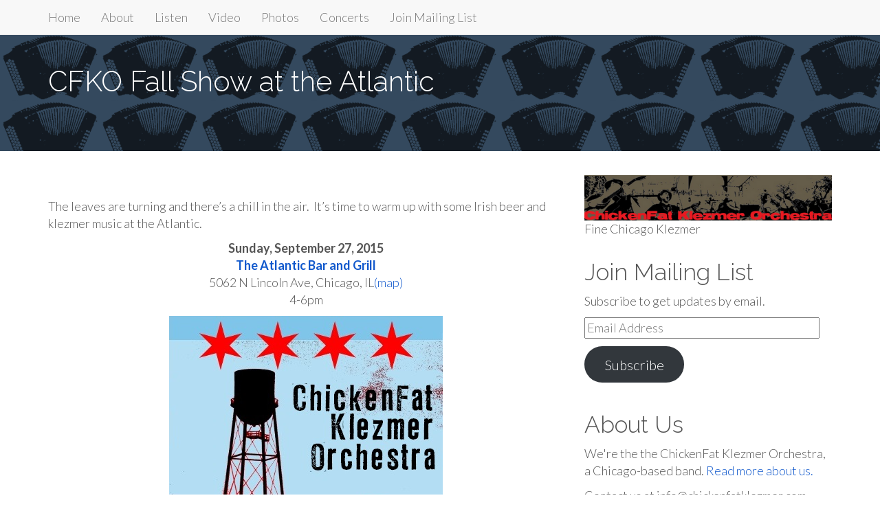

--- FILE ---
content_type: text/html; charset=UTF-8
request_url: https://www.chickenfatklezmer.com/2015/09/cfko-fall-show-at-the-atlantic/
body_size: 13017
content:
<!DOCTYPE html>
<html lang="en-US">
<head>
<meta charset="UTF-8">
<meta name="viewport" content="width=device-width, initial-scale=1">
<link rel="profile" href="http://gmpg.org/xfn/11">
<link rel="pingback" href="https://www.chickenfatklezmer.com/xmlrpc.php">

<meta name='robots' content='index, follow, max-image-preview:large, max-snippet:-1, max-video-preview:-1' />
<!-- Jetpack Site Verification Tags -->
<meta name="google-site-verification" content="iEJ-vwh-wXYROy0FFGWIGQcG4D8q2xqMthK8QXrziEA" />

	<!-- This site is optimized with the Yoast SEO plugin v26.7 - https://yoast.com/wordpress/plugins/seo/ -->
	<title>CFKO Fall Show at the Atlantic - ChickenFat Klezmer Orchestra</title>
	<link rel="canonical" href="https://www.chickenfatklezmer.com/2015/09/cfko-fall-show-at-the-atlantic/" />
	<meta property="og:locale" content="en_US" />
	<meta property="og:type" content="article" />
	<meta property="og:title" content="CFKO Fall Show at the Atlantic - ChickenFat Klezmer Orchestra" />
	<meta property="og:description" content="The leaves are turning and there&#8217;s a chill in the air.  It&#8217;s time to warm up with some Irish beer and klezmer music at the Atlantic. Sunday, September 27, 2015 The Atlantic Bar and Grill 5062 N Lincoln Ave, Chicago, IL(map) 4-6pm&hellip; Read More" />
	<meta property="og:url" content="https://www.chickenfatklezmer.com/2015/09/cfko-fall-show-at-the-atlantic/" />
	<meta property="og:site_name" content="ChickenFat Klezmer Orchestra" />
	<meta property="article:publisher" content="https://facebook.com/chickenfatklezmer/" />
	<meta property="article:published_time" content="2015-09-10T22:10:59+00:00" />
	<meta property="article:modified_time" content="2017-08-09T15:01:34+00:00" />
	<meta property="og:image" content="http://www.chickenfatklezmer.com/wp-content/uploads/2015/09/CFKO_watertower2.jpg" />
	<meta name="author" content="brian" />
	<meta name="twitter:card" content="summary_large_image" />
	<meta name="twitter:creator" content="@chickenfatklez" />
	<meta name="twitter:site" content="@chickenfatklez" />
	<meta name="twitter:label1" content="Written by" />
	<meta name="twitter:data1" content="brian" />
	<script type="application/ld+json" class="yoast-schema-graph">{"@context":"https://schema.org","@graph":[{"@type":"Article","@id":"https://www.chickenfatklezmer.com/2015/09/cfko-fall-show-at-the-atlantic/#article","isPartOf":{"@id":"https://www.chickenfatklezmer.com/2015/09/cfko-fall-show-at-the-atlantic/"},"author":{"name":"brian","@id":"https://www.chickenfatklezmer.com/#/schema/person/adcb196eb67368bad6dbbd15f997d3f2"},"headline":"CFKO Fall Show at the Atlantic","datePublished":"2015-09-10T22:10:59+00:00","dateModified":"2017-08-09T15:01:34+00:00","mainEntityOfPage":{"@id":"https://www.chickenfatklezmer.com/2015/09/cfko-fall-show-at-the-atlantic/"},"wordCount":49,"image":{"@id":"https://www.chickenfatklezmer.com/2015/09/cfko-fall-show-at-the-atlantic/#primaryimage"},"thumbnailUrl":"http://www.chickenfatklezmer.com/wp-content/uploads/2015/09/CFKO_watertower2.jpg","articleSection":["shows"],"inLanguage":"en-US"},{"@type":"WebPage","@id":"https://www.chickenfatklezmer.com/2015/09/cfko-fall-show-at-the-atlantic/","url":"https://www.chickenfatklezmer.com/2015/09/cfko-fall-show-at-the-atlantic/","name":"CFKO Fall Show at the Atlantic - ChickenFat Klezmer Orchestra","isPartOf":{"@id":"https://www.chickenfatklezmer.com/#website"},"primaryImageOfPage":{"@id":"https://www.chickenfatklezmer.com/2015/09/cfko-fall-show-at-the-atlantic/#primaryimage"},"image":{"@id":"https://www.chickenfatklezmer.com/2015/09/cfko-fall-show-at-the-atlantic/#primaryimage"},"thumbnailUrl":"http://www.chickenfatklezmer.com/wp-content/uploads/2015/09/CFKO_watertower2.jpg","datePublished":"2015-09-10T22:10:59+00:00","dateModified":"2017-08-09T15:01:34+00:00","author":{"@id":"https://www.chickenfatklezmer.com/#/schema/person/adcb196eb67368bad6dbbd15f997d3f2"},"breadcrumb":{"@id":"https://www.chickenfatklezmer.com/2015/09/cfko-fall-show-at-the-atlantic/#breadcrumb"},"inLanguage":"en-US","potentialAction":[{"@type":"ReadAction","target":["https://www.chickenfatklezmer.com/2015/09/cfko-fall-show-at-the-atlantic/"]}]},{"@type":"ImageObject","inLanguage":"en-US","@id":"https://www.chickenfatklezmer.com/2015/09/cfko-fall-show-at-the-atlantic/#primaryimage","url":"http://www.chickenfatklezmer.com/wp-content/uploads/2015/09/CFKO_watertower2.jpg","contentUrl":"http://www.chickenfatklezmer.com/wp-content/uploads/2015/09/CFKO_watertower2.jpg"},{"@type":"BreadcrumbList","@id":"https://www.chickenfatklezmer.com/2015/09/cfko-fall-show-at-the-atlantic/#breadcrumb","itemListElement":[{"@type":"ListItem","position":1,"name":"Home","item":"https://www.chickenfatklezmer.com/"},{"@type":"ListItem","position":2,"name":"CFKO Fall Show at the Atlantic"}]},{"@type":"WebSite","@id":"https://www.chickenfatklezmer.com/#website","url":"https://www.chickenfatklezmer.com/","name":"ChickenFat Klezmer Orchestra","description":"Fine Chicago Klezmer","potentialAction":[{"@type":"SearchAction","target":{"@type":"EntryPoint","urlTemplate":"https://www.chickenfatklezmer.com/?s={search_term_string}"},"query-input":{"@type":"PropertyValueSpecification","valueRequired":true,"valueName":"search_term_string"}}],"inLanguage":"en-US"},{"@type":"Person","@id":"https://www.chickenfatklezmer.com/#/schema/person/adcb196eb67368bad6dbbd15f997d3f2","name":"brian","url":"https://www.chickenfatklezmer.com/author/brian/"}]}</script>
	<!-- / Yoast SEO plugin. -->


<link rel='dns-prefetch' href='//stats.wp.com' />
<link rel='dns-prefetch' href='//fonts.googleapis.com' />
<link rel='dns-prefetch' href='//v0.wordpress.com' />
<link rel='preconnect' href='//c0.wp.com' />
<link rel="alternate" type="application/rss+xml" title="ChickenFat Klezmer Orchestra &raquo; Feed" href="https://www.chickenfatklezmer.com/feed/" />
<link rel="alternate" type="application/rss+xml" title="ChickenFat Klezmer Orchestra &raquo; Comments Feed" href="https://www.chickenfatklezmer.com/comments/feed/" />
<link rel="alternate" title="oEmbed (JSON)" type="application/json+oembed" href="https://www.chickenfatklezmer.com/wp-json/oembed/1.0/embed?url=https%3A%2F%2Fwww.chickenfatklezmer.com%2F2015%2F09%2Fcfko-fall-show-at-the-atlantic%2F" />
<link rel="alternate" title="oEmbed (XML)" type="text/xml+oembed" href="https://www.chickenfatklezmer.com/wp-json/oembed/1.0/embed?url=https%3A%2F%2Fwww.chickenfatklezmer.com%2F2015%2F09%2Fcfko-fall-show-at-the-atlantic%2F&#038;format=xml" />
<style id='wp-img-auto-sizes-contain-inline-css' type='text/css'>
img:is([sizes=auto i],[sizes^="auto," i]){contain-intrinsic-size:3000px 1500px}
/*# sourceURL=wp-img-auto-sizes-contain-inline-css */
</style>
<style id='wp-emoji-styles-inline-css' type='text/css'>

	img.wp-smiley, img.emoji {
		display: inline !important;
		border: none !important;
		box-shadow: none !important;
		height: 1em !important;
		width: 1em !important;
		margin: 0 0.07em !important;
		vertical-align: -0.1em !important;
		background: none !important;
		padding: 0 !important;
	}
/*# sourceURL=wp-emoji-styles-inline-css */
</style>
<style id='wp-block-library-inline-css' type='text/css'>
:root{--wp-block-synced-color:#7a00df;--wp-block-synced-color--rgb:122,0,223;--wp-bound-block-color:var(--wp-block-synced-color);--wp-editor-canvas-background:#ddd;--wp-admin-theme-color:#007cba;--wp-admin-theme-color--rgb:0,124,186;--wp-admin-theme-color-darker-10:#006ba1;--wp-admin-theme-color-darker-10--rgb:0,107,160.5;--wp-admin-theme-color-darker-20:#005a87;--wp-admin-theme-color-darker-20--rgb:0,90,135;--wp-admin-border-width-focus:2px}@media (min-resolution:192dpi){:root{--wp-admin-border-width-focus:1.5px}}.wp-element-button{cursor:pointer}:root .has-very-light-gray-background-color{background-color:#eee}:root .has-very-dark-gray-background-color{background-color:#313131}:root .has-very-light-gray-color{color:#eee}:root .has-very-dark-gray-color{color:#313131}:root .has-vivid-green-cyan-to-vivid-cyan-blue-gradient-background{background:linear-gradient(135deg,#00d084,#0693e3)}:root .has-purple-crush-gradient-background{background:linear-gradient(135deg,#34e2e4,#4721fb 50%,#ab1dfe)}:root .has-hazy-dawn-gradient-background{background:linear-gradient(135deg,#faaca8,#dad0ec)}:root .has-subdued-olive-gradient-background{background:linear-gradient(135deg,#fafae1,#67a671)}:root .has-atomic-cream-gradient-background{background:linear-gradient(135deg,#fdd79a,#004a59)}:root .has-nightshade-gradient-background{background:linear-gradient(135deg,#330968,#31cdcf)}:root .has-midnight-gradient-background{background:linear-gradient(135deg,#020381,#2874fc)}:root{--wp--preset--font-size--normal:16px;--wp--preset--font-size--huge:42px}.has-regular-font-size{font-size:1em}.has-larger-font-size{font-size:2.625em}.has-normal-font-size{font-size:var(--wp--preset--font-size--normal)}.has-huge-font-size{font-size:var(--wp--preset--font-size--huge)}.has-text-align-center{text-align:center}.has-text-align-left{text-align:left}.has-text-align-right{text-align:right}.has-fit-text{white-space:nowrap!important}#end-resizable-editor-section{display:none}.aligncenter{clear:both}.items-justified-left{justify-content:flex-start}.items-justified-center{justify-content:center}.items-justified-right{justify-content:flex-end}.items-justified-space-between{justify-content:space-between}.screen-reader-text{border:0;clip-path:inset(50%);height:1px;margin:-1px;overflow:hidden;padding:0;position:absolute;width:1px;word-wrap:normal!important}.screen-reader-text:focus{background-color:#ddd;clip-path:none;color:#444;display:block;font-size:1em;height:auto;left:5px;line-height:normal;padding:15px 23px 14px;text-decoration:none;top:5px;width:auto;z-index:100000}html :where(.has-border-color){border-style:solid}html :where([style*=border-top-color]){border-top-style:solid}html :where([style*=border-right-color]){border-right-style:solid}html :where([style*=border-bottom-color]){border-bottom-style:solid}html :where([style*=border-left-color]){border-left-style:solid}html :where([style*=border-width]){border-style:solid}html :where([style*=border-top-width]){border-top-style:solid}html :where([style*=border-right-width]){border-right-style:solid}html :where([style*=border-bottom-width]){border-bottom-style:solid}html :where([style*=border-left-width]){border-left-style:solid}html :where(img[class*=wp-image-]){height:auto;max-width:100%}:where(figure){margin:0 0 1em}html :where(.is-position-sticky){--wp-admin--admin-bar--position-offset:var(--wp-admin--admin-bar--height,0px)}@media screen and (max-width:600px){html :where(.is-position-sticky){--wp-admin--admin-bar--position-offset:0px}}

/*# sourceURL=wp-block-library-inline-css */
</style><style id='global-styles-inline-css' type='text/css'>
:root{--wp--preset--aspect-ratio--square: 1;--wp--preset--aspect-ratio--4-3: 4/3;--wp--preset--aspect-ratio--3-4: 3/4;--wp--preset--aspect-ratio--3-2: 3/2;--wp--preset--aspect-ratio--2-3: 2/3;--wp--preset--aspect-ratio--16-9: 16/9;--wp--preset--aspect-ratio--9-16: 9/16;--wp--preset--color--black: #000000;--wp--preset--color--cyan-bluish-gray: #abb8c3;--wp--preset--color--white: #ffffff;--wp--preset--color--pale-pink: #f78da7;--wp--preset--color--vivid-red: #cf2e2e;--wp--preset--color--luminous-vivid-orange: #ff6900;--wp--preset--color--luminous-vivid-amber: #fcb900;--wp--preset--color--light-green-cyan: #7bdcb5;--wp--preset--color--vivid-green-cyan: #00d084;--wp--preset--color--pale-cyan-blue: #8ed1fc;--wp--preset--color--vivid-cyan-blue: #0693e3;--wp--preset--color--vivid-purple: #9b51e0;--wp--preset--gradient--vivid-cyan-blue-to-vivid-purple: linear-gradient(135deg,rgb(6,147,227) 0%,rgb(155,81,224) 100%);--wp--preset--gradient--light-green-cyan-to-vivid-green-cyan: linear-gradient(135deg,rgb(122,220,180) 0%,rgb(0,208,130) 100%);--wp--preset--gradient--luminous-vivid-amber-to-luminous-vivid-orange: linear-gradient(135deg,rgb(252,185,0) 0%,rgb(255,105,0) 100%);--wp--preset--gradient--luminous-vivid-orange-to-vivid-red: linear-gradient(135deg,rgb(255,105,0) 0%,rgb(207,46,46) 100%);--wp--preset--gradient--very-light-gray-to-cyan-bluish-gray: linear-gradient(135deg,rgb(238,238,238) 0%,rgb(169,184,195) 100%);--wp--preset--gradient--cool-to-warm-spectrum: linear-gradient(135deg,rgb(74,234,220) 0%,rgb(151,120,209) 20%,rgb(207,42,186) 40%,rgb(238,44,130) 60%,rgb(251,105,98) 80%,rgb(254,248,76) 100%);--wp--preset--gradient--blush-light-purple: linear-gradient(135deg,rgb(255,206,236) 0%,rgb(152,150,240) 100%);--wp--preset--gradient--blush-bordeaux: linear-gradient(135deg,rgb(254,205,165) 0%,rgb(254,45,45) 50%,rgb(107,0,62) 100%);--wp--preset--gradient--luminous-dusk: linear-gradient(135deg,rgb(255,203,112) 0%,rgb(199,81,192) 50%,rgb(65,88,208) 100%);--wp--preset--gradient--pale-ocean: linear-gradient(135deg,rgb(255,245,203) 0%,rgb(182,227,212) 50%,rgb(51,167,181) 100%);--wp--preset--gradient--electric-grass: linear-gradient(135deg,rgb(202,248,128) 0%,rgb(113,206,126) 100%);--wp--preset--gradient--midnight: linear-gradient(135deg,rgb(2,3,129) 0%,rgb(40,116,252) 100%);--wp--preset--font-size--small: 13px;--wp--preset--font-size--medium: 20px;--wp--preset--font-size--large: 36px;--wp--preset--font-size--x-large: 42px;--wp--preset--spacing--20: 0.44rem;--wp--preset--spacing--30: 0.67rem;--wp--preset--spacing--40: 1rem;--wp--preset--spacing--50: 1.5rem;--wp--preset--spacing--60: 2.25rem;--wp--preset--spacing--70: 3.38rem;--wp--preset--spacing--80: 5.06rem;--wp--preset--shadow--natural: 6px 6px 9px rgba(0, 0, 0, 0.2);--wp--preset--shadow--deep: 12px 12px 50px rgba(0, 0, 0, 0.4);--wp--preset--shadow--sharp: 6px 6px 0px rgba(0, 0, 0, 0.2);--wp--preset--shadow--outlined: 6px 6px 0px -3px rgb(255, 255, 255), 6px 6px rgb(0, 0, 0);--wp--preset--shadow--crisp: 6px 6px 0px rgb(0, 0, 0);}:where(.is-layout-flex){gap: 0.5em;}:where(.is-layout-grid){gap: 0.5em;}body .is-layout-flex{display: flex;}.is-layout-flex{flex-wrap: wrap;align-items: center;}.is-layout-flex > :is(*, div){margin: 0;}body .is-layout-grid{display: grid;}.is-layout-grid > :is(*, div){margin: 0;}:where(.wp-block-columns.is-layout-flex){gap: 2em;}:where(.wp-block-columns.is-layout-grid){gap: 2em;}:where(.wp-block-post-template.is-layout-flex){gap: 1.25em;}:where(.wp-block-post-template.is-layout-grid){gap: 1.25em;}.has-black-color{color: var(--wp--preset--color--black) !important;}.has-cyan-bluish-gray-color{color: var(--wp--preset--color--cyan-bluish-gray) !important;}.has-white-color{color: var(--wp--preset--color--white) !important;}.has-pale-pink-color{color: var(--wp--preset--color--pale-pink) !important;}.has-vivid-red-color{color: var(--wp--preset--color--vivid-red) !important;}.has-luminous-vivid-orange-color{color: var(--wp--preset--color--luminous-vivid-orange) !important;}.has-luminous-vivid-amber-color{color: var(--wp--preset--color--luminous-vivid-amber) !important;}.has-light-green-cyan-color{color: var(--wp--preset--color--light-green-cyan) !important;}.has-vivid-green-cyan-color{color: var(--wp--preset--color--vivid-green-cyan) !important;}.has-pale-cyan-blue-color{color: var(--wp--preset--color--pale-cyan-blue) !important;}.has-vivid-cyan-blue-color{color: var(--wp--preset--color--vivid-cyan-blue) !important;}.has-vivid-purple-color{color: var(--wp--preset--color--vivid-purple) !important;}.has-black-background-color{background-color: var(--wp--preset--color--black) !important;}.has-cyan-bluish-gray-background-color{background-color: var(--wp--preset--color--cyan-bluish-gray) !important;}.has-white-background-color{background-color: var(--wp--preset--color--white) !important;}.has-pale-pink-background-color{background-color: var(--wp--preset--color--pale-pink) !important;}.has-vivid-red-background-color{background-color: var(--wp--preset--color--vivid-red) !important;}.has-luminous-vivid-orange-background-color{background-color: var(--wp--preset--color--luminous-vivid-orange) !important;}.has-luminous-vivid-amber-background-color{background-color: var(--wp--preset--color--luminous-vivid-amber) !important;}.has-light-green-cyan-background-color{background-color: var(--wp--preset--color--light-green-cyan) !important;}.has-vivid-green-cyan-background-color{background-color: var(--wp--preset--color--vivid-green-cyan) !important;}.has-pale-cyan-blue-background-color{background-color: var(--wp--preset--color--pale-cyan-blue) !important;}.has-vivid-cyan-blue-background-color{background-color: var(--wp--preset--color--vivid-cyan-blue) !important;}.has-vivid-purple-background-color{background-color: var(--wp--preset--color--vivid-purple) !important;}.has-black-border-color{border-color: var(--wp--preset--color--black) !important;}.has-cyan-bluish-gray-border-color{border-color: var(--wp--preset--color--cyan-bluish-gray) !important;}.has-white-border-color{border-color: var(--wp--preset--color--white) !important;}.has-pale-pink-border-color{border-color: var(--wp--preset--color--pale-pink) !important;}.has-vivid-red-border-color{border-color: var(--wp--preset--color--vivid-red) !important;}.has-luminous-vivid-orange-border-color{border-color: var(--wp--preset--color--luminous-vivid-orange) !important;}.has-luminous-vivid-amber-border-color{border-color: var(--wp--preset--color--luminous-vivid-amber) !important;}.has-light-green-cyan-border-color{border-color: var(--wp--preset--color--light-green-cyan) !important;}.has-vivid-green-cyan-border-color{border-color: var(--wp--preset--color--vivid-green-cyan) !important;}.has-pale-cyan-blue-border-color{border-color: var(--wp--preset--color--pale-cyan-blue) !important;}.has-vivid-cyan-blue-border-color{border-color: var(--wp--preset--color--vivid-cyan-blue) !important;}.has-vivid-purple-border-color{border-color: var(--wp--preset--color--vivid-purple) !important;}.has-vivid-cyan-blue-to-vivid-purple-gradient-background{background: var(--wp--preset--gradient--vivid-cyan-blue-to-vivid-purple) !important;}.has-light-green-cyan-to-vivid-green-cyan-gradient-background{background: var(--wp--preset--gradient--light-green-cyan-to-vivid-green-cyan) !important;}.has-luminous-vivid-amber-to-luminous-vivid-orange-gradient-background{background: var(--wp--preset--gradient--luminous-vivid-amber-to-luminous-vivid-orange) !important;}.has-luminous-vivid-orange-to-vivid-red-gradient-background{background: var(--wp--preset--gradient--luminous-vivid-orange-to-vivid-red) !important;}.has-very-light-gray-to-cyan-bluish-gray-gradient-background{background: var(--wp--preset--gradient--very-light-gray-to-cyan-bluish-gray) !important;}.has-cool-to-warm-spectrum-gradient-background{background: var(--wp--preset--gradient--cool-to-warm-spectrum) !important;}.has-blush-light-purple-gradient-background{background: var(--wp--preset--gradient--blush-light-purple) !important;}.has-blush-bordeaux-gradient-background{background: var(--wp--preset--gradient--blush-bordeaux) !important;}.has-luminous-dusk-gradient-background{background: var(--wp--preset--gradient--luminous-dusk) !important;}.has-pale-ocean-gradient-background{background: var(--wp--preset--gradient--pale-ocean) !important;}.has-electric-grass-gradient-background{background: var(--wp--preset--gradient--electric-grass) !important;}.has-midnight-gradient-background{background: var(--wp--preset--gradient--midnight) !important;}.has-small-font-size{font-size: var(--wp--preset--font-size--small) !important;}.has-medium-font-size{font-size: var(--wp--preset--font-size--medium) !important;}.has-large-font-size{font-size: var(--wp--preset--font-size--large) !important;}.has-x-large-font-size{font-size: var(--wp--preset--font-size--x-large) !important;}
/*# sourceURL=global-styles-inline-css */
</style>

<style id='classic-theme-styles-inline-css' type='text/css'>
/*! This file is auto-generated */
.wp-block-button__link{color:#fff;background-color:#32373c;border-radius:9999px;box-shadow:none;text-decoration:none;padding:calc(.667em + 2px) calc(1.333em + 2px);font-size:1.125em}.wp-block-file__button{background:#32373c;color:#fff;text-decoration:none}
/*# sourceURL=/wp-includes/css/classic-themes.min.css */
</style>
<link rel='stylesheet' id='bootstrap-css' href='https://www.chickenfatklezmer.com/wp-content/themes/flat-bootstrap/bootstrap/css/bootstrap.min.css?ver=3.3.6' type='text/css' media='all' />
<link rel='stylesheet' id='theme-base-css' href='https://www.chickenfatklezmer.com/wp-content/themes/flat-bootstrap/css/theme-base.css?ver=20160323' type='text/css' media='all' />
<link rel='stylesheet' id='theme-flat-css' href='https://www.chickenfatklezmer.com/wp-content/themes/flat-bootstrap/css/theme-flat.css?ver=20160323' type='text/css' media='all' />
<link rel='stylesheet' id='flat-bootstrap-css' href='https://www.chickenfatklezmer.com/wp-content/themes/flat-bootstrap/style.css?ver=6.9' type='text/css' media='all' />
<link rel='stylesheet' id='pratt-css' href='https://www.chickenfatklezmer.com/wp-content/themes/pratt/style.css?ver=6.9' type='text/css' media='all' />
<link rel='stylesheet' id='google_fonts-css' href='//fonts.googleapis.com/css?family=Lato:300,400,700|Raleway:400,300,700' type='text/css' media='all' />
<link rel='stylesheet' id='font-awesome-css' href='https://www.chickenfatklezmer.com/wp-content/themes/flat-bootstrap/font-awesome/css/font-awesome.min.css?ver=4.5.0' type='text/css' media='all' />
<link rel='stylesheet' id='jetpack-subscriptions-css' href='https://c0.wp.com/p/jetpack/15.3.1/_inc/build/subscriptions/subscriptions.min.css' type='text/css' media='all' />
<link rel='stylesheet' id='jetpack-swiper-library-css' href='https://c0.wp.com/p/jetpack/15.3.1/_inc/blocks/swiper.css' type='text/css' media='all' />
<link rel='stylesheet' id='jetpack-carousel-css' href='https://c0.wp.com/p/jetpack/15.3.1/modules/carousel/jetpack-carousel.css' type='text/css' media='all' />
<script type="text/javascript" src="https://c0.wp.com/c/6.9/wp-includes/js/jquery/jquery.min.js" id="jquery-core-js"></script>
<script type="text/javascript" defer='defer' src="https://c0.wp.com/c/6.9/wp-includes/js/jquery/jquery-migrate.min.js" id="jquery-migrate-js"></script>
<link rel="https://api.w.org/" href="https://www.chickenfatklezmer.com/wp-json/" /><link rel="alternate" title="JSON" type="application/json" href="https://www.chickenfatklezmer.com/wp-json/wp/v2/posts/710" /><link rel="EditURI" type="application/rsd+xml" title="RSD" href="https://www.chickenfatklezmer.com/xmlrpc.php?rsd" />
<meta name="generator" content="WordPress 6.9" />
<link rel='shortlink' href='https://wp.me/p73ccN-bs' />
	<style>img#wpstats{display:none}</style>
			<style type="text/css" id="custom-header-css">
			.navbar-brand {
			position: absolute;
			clip: rect(1px, 1px, 1px, 1px);
		}
	
		</style>
	<style type="text/css" id="custom-background-css">
body.custom-background { background-color: #eaeaf2; }
</style>
	<link rel="icon" href="https://www.chickenfatklezmer.com/wp-content/uploads/2017/10/cropped-ChickenFat-Klezmer-Orchestra-Logo-32x32.png" sizes="32x32" />
<link rel="icon" href="https://www.chickenfatklezmer.com/wp-content/uploads/2017/10/cropped-ChickenFat-Klezmer-Orchestra-Logo-192x192.png" sizes="192x192" />
<link rel="apple-touch-icon" href="https://www.chickenfatklezmer.com/wp-content/uploads/2017/10/cropped-ChickenFat-Klezmer-Orchestra-Logo-180x180.png" />
<meta name="msapplication-TileImage" content="https://www.chickenfatklezmer.com/wp-content/uploads/2017/10/cropped-ChickenFat-Klezmer-Orchestra-Logo-270x270.png" />
		<style type="text/css" id="wp-custom-css">
			

body.custom-background { background-color: #f4f4f4; background-image: url("https://www.chickenfatklezmer.com/wp-content/uploads/2017/11/website-background-transparent2-optimized.png"); background-position: right bottom; background-size: cover; background-repeat: no-repeat; background-attachment: fixed; }

.content-header {
	background-image: url('https://www.chickenfatklezmer.com/wp-content/uploads/2017/09/accordion-transparent.png');
}

@media only screen and (min-width: 992px) {
    .mobileBanner {
        display: none;
    }
}

@media only screen and (max-width: 991px) {
	.frontpage-logo {
		height: 200px;
    width: 200px;
	}
}

@media only screen and (max-width: 1380px) {
	  body { background:none !important; }
}

.author.vcard{visibility: hidden}
.glyphicon-user{visibility: hidden}
.glyphicon-calendar{visibility: hidden}
.posted-on{visibility: hidden}

/* change nav header menu text to blue */
a:link, a:visited, strong {
    color: #1058cc;
} !important		</style>
		</head>

<body class="wp-singular post-template-default single single-post postid-710 single-format-standard custom-background wp-theme-flat-bootstrap wp-child-theme-pratt group-blog">
<div id="page" class="hfeed site">

		
	<header id="masthead" class="site-header" role="banner">

					

			
		<nav id="site-navigation" class="main-navigation" role="navigation">

			<h2 class="menu-toggle screen-reader-text sr-only ">Primary Menu</h2>
			<div class="skip-link"><a class="screen-reader-text sr-only" href="#content">Skip to content</a></div>

		<div class="navbar navbar-default navbar-fixed-top"><div class="container"><div class="navbar-header"><button type="button" class="navbar-toggle" data-toggle="collapse" data-target=".navbar-collapse"><span class="icon-bar"></span><span class="icon-bar"></span><span class="icon-bar"></span></button><a class="navbar-brand" href="https://www.chickenfatklezmer.com/" rel="home">ChickenFat Klezmer Orchestra</a></div><!-- navbar-header --><div class="navbar-collapse collapse"><div class="menu-menu-container"><ul id="menu-menu" class="nav navbar-nav"><li id="menu-item-1509" class="menu-item menu-item-type-custom menu-item-object-custom menu-item-home menu-item-1509"><a title="Home" href="https://www.chickenfatklezmer.com/">Home</a></li>
<li id="menu-item-737" class="menu-item menu-item-type-post_type menu-item-object-page menu-item-737"><a title="Learn more about ChickenFat Klezmer Orchestra" href="https://www.chickenfatklezmer.com/about/">About</a></li>
<li id="menu-item-738" class="menu-item menu-item-type-post_type menu-item-object-page menu-item-738"><a title="Stream or purchase our music." href="https://www.chickenfatklezmer.com/music/">Listen</a></li>
<li id="menu-item-1091" class="menu-item menu-item-type-post_type menu-item-object-page menu-item-1091"><a title="View video from our live performances." href="https://www.chickenfatklezmer.com/video/">Video</a></li>
<li id="menu-item-740" class="menu-item menu-item-type-post_type menu-item-object-page menu-item-740"><a title="View photos of ChickenFat Klezmer Orchestra." href="https://www.chickenfatklezmer.com/photos/">Photos</a></li>
<li id="menu-item-748" class="menu-item menu-item-type-post_type menu-item-object-page menu-item-748"><a title="A list of upcoming ChickenFat Klezmer Orchestra shows." href="https://www.chickenfatklezmer.com/shows/">Concerts</a></li>
<li id="menu-item-1200" class="menu-item menu-item-type-custom menu-item-object-custom menu-item-1200"><a title="Sign up to receive updates about future ChickenFat gigs." href="https://feedburner.google.com/fb/a/mailverify?uri=ChickenfatKlezmerOrchestra&#038;loc=en_US">Join Mailing List</a></li>
</ul></div>
		</div><!-- .container -->
		</div><!-- .navbar -->
		</nav><!-- #site-navigation -->

	</header><!-- #masthead -->

		
	<div id="content" class="site-content">



			<header class="content-header">
		<div class="container">
		<h1 class="page-title">CFKO Fall Show at the Atlantic</h1>
				</div>
		</header>

	

<a id="pagetop"></a>



<div class="container">
<div id="main-grid" class="row">

	<div id="primary" class="content-area col-md-8">
		<main id="main" class="site-main" role="main">

		
			
<article id="post-710" class="post-710 post type-post status-publish format-standard hentry category-shows">

	
<header class="entry-header">
	<div class="entry-meta">
	
		
		
						<p><span class="posted-on"><span class="glyphicon glyphicon-calendar"></span>&nbsp;
			September 10, 2015 
			</span>
	
				 			&nbsp;&nbsp;<span class="by-line">
	 			<span class="glyphicon glyphicon-user"></span>&nbsp;
	 			<span class="author vcard">
					<a href="https://www.chickenfatklezmer.com/author/brian/" title="Posts by brian" rel="author">brian</a> 
				</span>
				</span>
			
		
		
				
	</div><!-- .entry-meta -->
</header><!-- .entry-header -->
	
	<div id="xsbf-entry-content" class="entry-content">
		<p>The leaves are turning and there&#8217;s a chill in the air.  It&#8217;s time to warm up with some Irish beer and klezmer music at the Atlantic.</p>
<p style="text-align: center;"><b>Sunday, September 27, 2015<br />
<a href="http://www.theatlanticbar.com/">The Atlantic Bar and Grill</a></b><br />
5062 N Lincoln Ave, Chicago, IL<a href="https://maps.google.com/maps?q=5062+N+Lincoln+Ave,+Chicago,+IL">(map)</a><br />
4-6pm</p>
<p style="text-align: center;"><img fetchpriority="high" decoding="async" data-attachment-id="711" data-permalink="https://www.chickenfatklezmer.com/2015/09/cfko-fall-show-at-the-atlantic/cfko_watertower2/#main" data-orig-file="https://www.chickenfatklezmer.com/wp-content/uploads/2015/09/CFKO_watertower2.jpg" data-orig-size="398,357" data-comments-opened="1" data-image-meta="{&quot;aperture&quot;:&quot;0&quot;,&quot;credit&quot;:&quot;&quot;,&quot;camera&quot;:&quot;&quot;,&quot;caption&quot;:&quot;&quot;,&quot;created_timestamp&quot;:&quot;0&quot;,&quot;copyright&quot;:&quot;&quot;,&quot;focal_length&quot;:&quot;0&quot;,&quot;iso&quot;:&quot;0&quot;,&quot;shutter_speed&quot;:&quot;0&quot;,&quot;title&quot;:&quot;&quot;,&quot;orientation&quot;:&quot;0&quot;}" data-image-title="ChickenFat Klezmer Orchestra &amp;#8212; Fine Chicago Klezmer" data-image-description="" data-image-caption="" data-medium-file="https://www.chickenfatklezmer.com/wp-content/uploads/2015/09/CFKO_watertower2.jpg" data-large-file="https://www.chickenfatklezmer.com/wp-content/uploads/2015/09/CFKO_watertower2.jpg" class="aligncenter size-full wp-image-711" src="https://www.chickenfatklezmer.com/wp-content/uploads/2015/09/CFKO_watertower2.jpg" alt="ChickenFat Klezmer Orchestra -- Fine Chicago Klezmer (poster)" width="398" height="357" srcset="https://www.chickenfatklezmer.com/wp-content/uploads/2015/09/CFKO_watertower2.jpg 398w, https://www.chickenfatklezmer.com/wp-content/uploads/2015/09/CFKO_watertower2-150x135.jpg 150w" sizes="(max-width: 398px) 100vw, 398px" /></p>
<div id="xsbf-after-content" class="after-content">
</div><!-- .after-content -->		
		

	<footer class="entry-meta">

					 
							<span class="cat-links"><span class="glyphicon glyphicon-tag"></span>&nbsp;
				<a href="https://www.chickenfatklezmer.com/category/shows/" rel="category tag">shows</a>				</span>
					
		 

				
	</footer><!-- .entry-meta -->



		
		
	</div><!-- .entry-content -->

</article><!-- #post-## -->

			
		
		</main><!-- #main -->
	</div><!-- #primary -->

	<div id="secondary" class="widget-area col-md-4" role="complementary">
				<aside id="custom_html-9" class="widget_text widget clearfix widget_custom_html"><div class="textwidget custom-html-widget"><a href="http://www.chickenfatklezmer.com/"><img src="https://www.chickenfatklezmer.com/wp-content/uploads/2017/08/cfko-header-aug-2017-small.png" alt="ChickenFat Klezmer Orchestra small banner" ></a>
<br>
Fine Chicago Klezmer</div></aside><aside id="blog_subscription-5" class="widget clearfix widget_blog_subscription jetpack_subscription_widget"><h2 class="widget-title">Join Mailing List</h2>
			<div class="wp-block-jetpack-subscriptions__container">
			<form action="#" method="post" accept-charset="utf-8" id="subscribe-blog-blog_subscription-5"
				data-blog="104196257"
				data-post_access_level="everybody" >
									<div id="subscribe-text"><p>Subscribe to get updates by email.</p>
</div>
										<p id="subscribe-email">
						<label id="jetpack-subscribe-label"
							class="screen-reader-text"
							for="subscribe-field-blog_subscription-5">
							Email Address						</label>
						<input type="email" name="email" autocomplete="email" required="required"
																					value=""
							id="subscribe-field-blog_subscription-5"
							placeholder="Email Address"
						/>
					</p>

					<p id="subscribe-submit"
											>
						<input type="hidden" name="action" value="subscribe"/>
						<input type="hidden" name="source" value="https://www.chickenfatklezmer.com/2015/09/cfko-fall-show-at-the-atlantic/"/>
						<input type="hidden" name="sub-type" value="widget"/>
						<input type="hidden" name="redirect_fragment" value="subscribe-blog-blog_subscription-5"/>
						<input type="hidden" id="_wpnonce" name="_wpnonce" value="b728d4ae8b" /><input type="hidden" name="_wp_http_referer" value="/2015/09/cfko-fall-show-at-the-atlantic/" />						<button type="submit"
															class="wp-block-button__link"
																					name="jetpack_subscriptions_widget"
						>
							Subscribe						</button>
					</p>
							</form>
						</div>
			
</aside><aside id="text-3" class="widget clearfix widget_text"><h2 class="widget-title">About Us</h2>			<div class="textwidget"><div itemscope itemtype="http://schema.org/MusicGroup">We're the the ChickenFat Klezmer Orchestra, a Chicago-based band.  <a href="https://www.chickenfatklezmer.com/about/">Read more about us.</a></p>
<p>Contact us at info@chickenfatklezmer.com</p></div>
<p><a href="https://www.facebook.com/chickenfatklezmer/"><span class="fa fa-facebook"><span></a>&nbsp;&nbsp;<a href="https://twitter.com/chickenfatklez"><span class="fa fa-twitter"><span></a>&nbsp;&nbsp;<a href="https://www.instagram.com/chickenfatklezmer/"><span class="fa fa-instagram"><span></a>&nbsp;&nbsp;<a href="https://www.youtube.com/channel/UCNjQCVybYvBNIK7yNjNjx4g"><span class="fa fa-youtube"><span></a></p>
</div>
		</aside><aside id="custom_html-7" class="widget_text widget clearfix widget_custom_html"><h2 class="widget-title">Listen</h2><div class="textwidget custom-html-widget"><a href="https://www.chickenfatklezmer.com/music/">Hear Our Music!</a></div></aside><aside id="custom_html-13" class="widget_text widget clearfix widget_custom_html"><div class="textwidget custom-html-widget"><a href="https://www.chickenfatklezmer.com/news/">More Recent News</a>
<br>
<a href="https://www.chickenfatklezmer.com/feed/"><img alt='RSS feed icon' src='data:image/svg+xml;utf8,<svg xmlns="http://www.w3.org/2000/svg"
     id="RSSicon"
     viewBox="0 0 8 8" width="14" height="14">  <title>RSS feed icon</title>

  <style type="text/css">
    .button {stroke: none; fill: orange;}
    .symbol {stroke: none; fill: white;}
  </style>

  <rect   class="button" width="8" height="8" rx="1.5" />
  <circle class="symbol" cx="2" cy="6" r="1" />
  <path   class="symbol" d="m 1,4 a 3,3 0 0 1 3,3 h 1 a 4,4 0 0 0 -4,-4 z" />
  <path   class="symbol" d="m 1,2 a 5,5 0 0 1 5,5 h 1 a 6,6 0 0 0 -6,-6 z" /></svg>'> News Feed</a></div></aside>	</div><!-- #secondary -->
</div><!-- .row -->
</div><!-- .container -->

	</div><!-- #content -->

	
	<div id="sidebar-pagebottom" class="sidebar-pagebottom">
		<aside id="custom_html-15" class="widget_text widget widget_custom_html clearfix"><div class="widget_text container"><div class="textwidget custom-html-widget"></div></div><!-- container --></aside>	</div><!-- .sidebar-pagebottom -->

		<footer id="colophon" class="site-footer" role="contentinfo">
		
	
	<div class="sidebar-footer clearfix">
	<div class="container">
		<div class="row">
				<!DOCTYPE html PUBLIC "-//W3C//DTD HTML 4.0 Transitional//EN" "http://www.w3.org/TR/REC-html40/loose.dtd">
<html><body><aside id="media_image-11" class="widget col-sm-4 clearfix widget_media_image"><div style="width: 310px" class="wp-caption alignnone"><img width="300" height="194" src="https://www.chickenfatklezmer.com/wp-content/uploads/2014/06/CFKO-Jewish-Fest-2014-Rob-Dicker-4-300x194.jpg" class="image wp-image-614  attachment-medium size-medium" alt="ChickenFat Klezmer Orchestra at the 2014 Greater Chicago Jewish Festival" style="max-width: 100%; height: auto;" decoding="async" loading="lazy" srcset="https://www.chickenfatklezmer.com/wp-content/uploads/2014/06/CFKO-Jewish-Fest-2014-Rob-Dicker-4-300x194.jpg 300w, https://www.chickenfatklezmer.com/wp-content/uploads/2014/06/CFKO-Jewish-Fest-2014-Rob-Dicker-4.jpg 938w" sizes="auto, (max-width: 300px) 100vw, 300px" data-attachment-id="614" data-permalink="https://www.chickenfatklezmer.com/2014/06/festival-photos-upcoming-shows/cfko-jewish-fest-2014-rob-dicker-4/#main" data-orig-file="https://www.chickenfatklezmer.com/wp-content/uploads/2014/06/CFKO-Jewish-Fest-2014-Rob-Dicker-4.jpg" data-orig-size="938,609" data-comments-opened="1" data-image-meta='{"aperture":"4.5","credit":"","camera":"NIKON D700","caption":"","created_timestamp":"1402226878","copyright":"","focal_length":"17","iso":"640","shutter_speed":"0.0015625","title":""}' data-image-title="ChickenFat Klezmer Orchestra at the 2014 Greater Chicago Jewish Festival" data-image-description="&lt;p&gt;ChickenFat Klezmer Orchestra at the 2014 Greater Chicagoland Jewish Festival.  Photo by Rob Dicker&lt;/p&gt;
" data-image-caption="&lt;p&gt;Photo by Rob Dicker&lt;/p&gt;
" data-medium-file="https://www.chickenfatklezmer.com/wp-content/uploads/2014/06/CFKO-Jewish-Fest-2014-Rob-Dicker-4-300x194.jpg" data-large-file="https://www.chickenfatklezmer.com/wp-content/uploads/2014/06/CFKO-Jewish-Fest-2014-Rob-Dicker-4.jpg"><p class="wp-caption-text">Photo by Rob Dicker</p></div></aside><aside id="custom_html-16" class="widget_text widget col-sm-4 clearfix widget_custom_html"><div class="textwidget custom-html-widget">Free MP3 Download - <a href="https://chickenfatklezmer.com/mp3s/01%20Nifty's%20Freilach.mp3">Nifty's Freilach</a></div></aside><aside id="text-8" class="widget col-sm-4 clearfix widget_text">			<div class="textwidget"><p><a href="https://www.chickenfatklezmer.com/epk/">Electronic Press Kit (EPK)</a></p>
<p><a href="https://www.chickenfatklezmer.com/archive/">Archive</a></p>
</div>
		</aside></body></html>
		</div><!-- .row -->
	</div><!-- .container -->
	</div><!-- .sidebar-footer -->


	
	
		  
	<div class="after-footer">
	<div class="container">

					<div class="footer-nav-menu pull-left">
			<nav id="footer-navigation" class="secondary-navigation" role="navigation">
				<h1 class="menu-toggle sr-only">Footer Menu</h1>
				<div class="menu-menu-container"><ul id="menu-menu-1" class="list-inline dividers"><li class="menu-item menu-item-type-custom menu-item-object-custom menu-item-home menu-item-1509"><a title="Home" href="https://www.chickenfatklezmer.com/">Home</a></li>
<li class="menu-item menu-item-type-post_type menu-item-object-page menu-item-737"><a title="Learn more about ChickenFat Klezmer Orchestra" href="https://www.chickenfatklezmer.com/about/">About</a></li>
<li class="menu-item menu-item-type-post_type menu-item-object-page menu-item-738"><a title="Stream or purchase our music." href="https://www.chickenfatklezmer.com/music/">Listen</a></li>
<li class="menu-item menu-item-type-post_type menu-item-object-page menu-item-1091"><a title="View video from our live performances." href="https://www.chickenfatklezmer.com/video/">Video</a></li>
<li class="menu-item menu-item-type-post_type menu-item-object-page menu-item-740"><a title="View photos of ChickenFat Klezmer Orchestra." href="https://www.chickenfatklezmer.com/photos/">Photos</a></li>
<li class="menu-item menu-item-type-post_type menu-item-object-page menu-item-748"><a title="A list of upcoming ChickenFat Klezmer Orchestra shows." href="https://www.chickenfatklezmer.com/shows/">Concerts</a></li>
<li class="menu-item menu-item-type-custom menu-item-object-custom menu-item-1200"><a title="Sign up to receive updates about future ChickenFat gigs." href="https://feedburner.google.com/fb/a/mailverify?uri=ChickenfatKlezmerOrchestra&#038;loc=en_US">Join Mailing List</a></li>
</ul></div>			</nav>
			</div><!-- .footer-nav-menu -->
		
					<div id="site-credits" class="site-credits pull-right">
			<span class="credits-copyright">&copy; 2026 <a href="https://www.chickenfatklezmer.com/" rel="home">ChickenFat Klezmer Orchestra</a>. </span><span class="credits-theme">Theme by <a href="http://xtremelysocial.com/wordpress/pratt/" rel="profile" target="_blank">XtremelySocial</a>.</span>			</div><!-- .site-credits -->
		
	</div><!-- .container -->
	</div><!-- .after-footer -->
			
	</footer><!-- #colophon -->

</div><!-- #page -->

<script type="speculationrules">
{"prefetch":[{"source":"document","where":{"and":[{"href_matches":"/*"},{"not":{"href_matches":["/wp-*.php","/wp-admin/*","/wp-content/uploads/*","/wp-content/*","/wp-content/plugins/*","/wp-content/themes/pratt/*","/wp-content/themes/flat-bootstrap/*","/*\\?(.+)"]}},{"not":{"selector_matches":"a[rel~=\"nofollow\"]"}},{"not":{"selector_matches":".no-prefetch, .no-prefetch a"}}]},"eagerness":"conservative"}]}
</script>
		<div id="jp-carousel-loading-overlay">
			<div id="jp-carousel-loading-wrapper">
				<span id="jp-carousel-library-loading">&nbsp;</span>
			</div>
		</div>
		<div class="jp-carousel-overlay" style="display: none;">

		<div class="jp-carousel-container">
			<!-- The Carousel Swiper -->
			<div
				class="jp-carousel-wrap swiper jp-carousel-swiper-container jp-carousel-transitions"
				itemscope
				itemtype="https://schema.org/ImageGallery">
				<div class="jp-carousel swiper-wrapper"></div>
				<div class="jp-swiper-button-prev swiper-button-prev">
					<svg width="25" height="24" viewBox="0 0 25 24" fill="none" xmlns="http://www.w3.org/2000/svg">
						<mask id="maskPrev" mask-type="alpha" maskUnits="userSpaceOnUse" x="8" y="6" width="9" height="12">
							<path d="M16.2072 16.59L11.6496 12L16.2072 7.41L14.8041 6L8.8335 12L14.8041 18L16.2072 16.59Z" fill="white"/>
						</mask>
						<g mask="url(#maskPrev)">
							<rect x="0.579102" width="23.8823" height="24" fill="#FFFFFF"/>
						</g>
					</svg>
				</div>
				<div class="jp-swiper-button-next swiper-button-next">
					<svg width="25" height="24" viewBox="0 0 25 24" fill="none" xmlns="http://www.w3.org/2000/svg">
						<mask id="maskNext" mask-type="alpha" maskUnits="userSpaceOnUse" x="8" y="6" width="8" height="12">
							<path d="M8.59814 16.59L13.1557 12L8.59814 7.41L10.0012 6L15.9718 12L10.0012 18L8.59814 16.59Z" fill="white"/>
						</mask>
						<g mask="url(#maskNext)">
							<rect x="0.34375" width="23.8822" height="24" fill="#FFFFFF"/>
						</g>
					</svg>
				</div>
			</div>
			<!-- The main close buton -->
			<div class="jp-carousel-close-hint">
				<svg width="25" height="24" viewBox="0 0 25 24" fill="none" xmlns="http://www.w3.org/2000/svg">
					<mask id="maskClose" mask-type="alpha" maskUnits="userSpaceOnUse" x="5" y="5" width="15" height="14">
						<path d="M19.3166 6.41L17.9135 5L12.3509 10.59L6.78834 5L5.38525 6.41L10.9478 12L5.38525 17.59L6.78834 19L12.3509 13.41L17.9135 19L19.3166 17.59L13.754 12L19.3166 6.41Z" fill="white"/>
					</mask>
					<g mask="url(#maskClose)">
						<rect x="0.409668" width="23.8823" height="24" fill="#FFFFFF"/>
					</g>
				</svg>
			</div>
			<!-- Image info, comments and meta -->
			<div class="jp-carousel-info">
				<div class="jp-carousel-info-footer">
					<div class="jp-carousel-pagination-container">
						<div class="jp-swiper-pagination swiper-pagination"></div>
						<div class="jp-carousel-pagination"></div>
					</div>
					<div class="jp-carousel-photo-title-container">
						<h2 class="jp-carousel-photo-caption"></h2>
					</div>
					<div class="jp-carousel-photo-icons-container">
						<a href="#" class="jp-carousel-icon-btn jp-carousel-icon-info" aria-label="Toggle photo metadata visibility">
							<span class="jp-carousel-icon">
								<svg width="25" height="24" viewBox="0 0 25 24" fill="none" xmlns="http://www.w3.org/2000/svg">
									<mask id="maskInfo" mask-type="alpha" maskUnits="userSpaceOnUse" x="2" y="2" width="21" height="20">
										<path fill-rule="evenodd" clip-rule="evenodd" d="M12.7537 2C7.26076 2 2.80273 6.48 2.80273 12C2.80273 17.52 7.26076 22 12.7537 22C18.2466 22 22.7046 17.52 22.7046 12C22.7046 6.48 18.2466 2 12.7537 2ZM11.7586 7V9H13.7488V7H11.7586ZM11.7586 11V17H13.7488V11H11.7586ZM4.79292 12C4.79292 16.41 8.36531 20 12.7537 20C17.142 20 20.7144 16.41 20.7144 12C20.7144 7.59 17.142 4 12.7537 4C8.36531 4 4.79292 7.59 4.79292 12Z" fill="white"/>
									</mask>
									<g mask="url(#maskInfo)">
										<rect x="0.8125" width="23.8823" height="24" fill="#FFFFFF"/>
									</g>
								</svg>
							</span>
						</a>
											</div>
				</div>
				<div class="jp-carousel-info-extra">
					<div class="jp-carousel-info-content-wrapper">
						<div class="jp-carousel-photo-title-container">
							<h2 class="jp-carousel-photo-title"></h2>
						</div>
						<div class="jp-carousel-comments-wrapper">
													</div>
						<div class="jp-carousel-image-meta">
							<div class="jp-carousel-title-and-caption">
								<div class="jp-carousel-photo-info">
									<h3 class="jp-carousel-caption" itemprop="caption description"></h3>
								</div>

								<div class="jp-carousel-photo-description"></div>
							</div>
							<ul class="jp-carousel-image-exif" style="display: none;"></ul>
							<a class="jp-carousel-image-download" href="#" target="_blank" style="display: none;">
								<svg width="25" height="24" viewBox="0 0 25 24" fill="none" xmlns="http://www.w3.org/2000/svg">
									<mask id="mask0" mask-type="alpha" maskUnits="userSpaceOnUse" x="3" y="3" width="19" height="18">
										<path fill-rule="evenodd" clip-rule="evenodd" d="M5.84615 5V19H19.7775V12H21.7677V19C21.7677 20.1 20.8721 21 19.7775 21H5.84615C4.74159 21 3.85596 20.1 3.85596 19V5C3.85596 3.9 4.74159 3 5.84615 3H12.8118V5H5.84615ZM14.802 5V3H21.7677V10H19.7775V6.41L9.99569 16.24L8.59261 14.83L18.3744 5H14.802Z" fill="white"/>
									</mask>
									<g mask="url(#mask0)">
										<rect x="0.870605" width="23.8823" height="24" fill="#FFFFFF"/>
									</g>
								</svg>
								<span class="jp-carousel-download-text"></span>
							</a>
							<div class="jp-carousel-image-map" style="display: none;"></div>
						</div>
					</div>
				</div>
			</div>
		</div>

		</div>
		<script type="text/javascript" src="https://www.chickenfatklezmer.com/wp-content/themes/flat-bootstrap/bootstrap/js/bootstrap.min.js?ver=3.3.6" id="bootstrap-js"></script>
<script type="text/javascript" src="https://www.chickenfatklezmer.com/wp-content/themes/flat-bootstrap/js/theme.js?ver=20160303" id="theme-js"></script>
<script type="text/javascript" id="jetpack-stats-js-before">
/* <![CDATA[ */
_stq = window._stq || [];
_stq.push([ "view", JSON.parse("{\"v\":\"ext\",\"blog\":\"104196257\",\"post\":\"710\",\"tz\":\"-7\",\"srv\":\"www.chickenfatklezmer.com\",\"j\":\"1:15.3.1\"}") ]);
_stq.push([ "clickTrackerInit", "104196257", "710" ]);
//# sourceURL=jetpack-stats-js-before
/* ]]> */
</script>
<script type="text/javascript" defer='defer' src="https://stats.wp.com/e-202602.js" id="jetpack-stats-js" defer="defer" data-wp-strategy="defer"></script>
<script type="text/javascript" id="jetpack-carousel-js-extra">
/* <![CDATA[ */
var jetpackSwiperLibraryPath = {"url":"https://www.chickenfatklezmer.com/wp-content/plugins/jetpack/_inc/blocks/swiper.js"};
var jetpackCarouselStrings = {"widths":[370,700,1000,1200,1400,2000],"is_logged_in":"","lang":"en","ajaxurl":"https://www.chickenfatklezmer.com/wp-admin/admin-ajax.php","nonce":"c606c9893b","display_exif":"0","display_comments":"0","single_image_gallery":"1","single_image_gallery_media_file":"","background_color":"black","comment":"Comment","post_comment":"Post Comment","write_comment":"Write a Comment...","loading_comments":"Loading Comments...","image_label":"Open image in full-screen.","download_original":"View full size \u003Cspan class=\"photo-size\"\u003E{0}\u003Cspan class=\"photo-size-times\"\u003E\u00d7\u003C/span\u003E{1}\u003C/span\u003E","no_comment_text":"Please be sure to submit some text with your comment.","no_comment_email":"Please provide an email address to comment.","no_comment_author":"Please provide your name to comment.","comment_post_error":"Sorry, but there was an error posting your comment. Please try again later.","comment_approved":"Your comment was approved.","comment_unapproved":"Your comment is in moderation.","camera":"Camera","aperture":"Aperture","shutter_speed":"Shutter Speed","focal_length":"Focal Length","copyright":"Copyright","comment_registration":"1","require_name_email":"1","login_url":"https://www.chickenfatklezmer.com/wp-login.php?itsec-hb-token=cfko-login&redirect_to=https%3A%2F%2Fwww.chickenfatklezmer.com%2F2015%2F09%2Fcfko-fall-show-at-the-atlantic%2F","blog_id":"1","meta_data":["camera","aperture","shutter_speed","focal_length","copyright"]};
//# sourceURL=jetpack-carousel-js-extra
/* ]]> */
</script>
<script type="text/javascript" defer='defer' src="https://c0.wp.com/p/jetpack/15.3.1/_inc/build/carousel/jetpack-carousel.min.js" id="jetpack-carousel-js"></script>
<script id="wp-emoji-settings" type="application/json">
{"baseUrl":"https://s.w.org/images/core/emoji/17.0.2/72x72/","ext":".png","svgUrl":"https://s.w.org/images/core/emoji/17.0.2/svg/","svgExt":".svg","source":{"concatemoji":"https://www.chickenfatklezmer.com/wp-includes/js/wp-emoji-release.min.js?ver=6.9"}}
</script>
<script type="module">
/* <![CDATA[ */
/*! This file is auto-generated */
const a=JSON.parse(document.getElementById("wp-emoji-settings").textContent),o=(window._wpemojiSettings=a,"wpEmojiSettingsSupports"),s=["flag","emoji"];function i(e){try{var t={supportTests:e,timestamp:(new Date).valueOf()};sessionStorage.setItem(o,JSON.stringify(t))}catch(e){}}function c(e,t,n){e.clearRect(0,0,e.canvas.width,e.canvas.height),e.fillText(t,0,0);t=new Uint32Array(e.getImageData(0,0,e.canvas.width,e.canvas.height).data);e.clearRect(0,0,e.canvas.width,e.canvas.height),e.fillText(n,0,0);const a=new Uint32Array(e.getImageData(0,0,e.canvas.width,e.canvas.height).data);return t.every((e,t)=>e===a[t])}function p(e,t){e.clearRect(0,0,e.canvas.width,e.canvas.height),e.fillText(t,0,0);var n=e.getImageData(16,16,1,1);for(let e=0;e<n.data.length;e++)if(0!==n.data[e])return!1;return!0}function u(e,t,n,a){switch(t){case"flag":return n(e,"\ud83c\udff3\ufe0f\u200d\u26a7\ufe0f","\ud83c\udff3\ufe0f\u200b\u26a7\ufe0f")?!1:!n(e,"\ud83c\udde8\ud83c\uddf6","\ud83c\udde8\u200b\ud83c\uddf6")&&!n(e,"\ud83c\udff4\udb40\udc67\udb40\udc62\udb40\udc65\udb40\udc6e\udb40\udc67\udb40\udc7f","\ud83c\udff4\u200b\udb40\udc67\u200b\udb40\udc62\u200b\udb40\udc65\u200b\udb40\udc6e\u200b\udb40\udc67\u200b\udb40\udc7f");case"emoji":return!a(e,"\ud83e\u1fac8")}return!1}function f(e,t,n,a){let r;const o=(r="undefined"!=typeof WorkerGlobalScope&&self instanceof WorkerGlobalScope?new OffscreenCanvas(300,150):document.createElement("canvas")).getContext("2d",{willReadFrequently:!0}),s=(o.textBaseline="top",o.font="600 32px Arial",{});return e.forEach(e=>{s[e]=t(o,e,n,a)}),s}function r(e){var t=document.createElement("script");t.src=e,t.defer=!0,document.head.appendChild(t)}a.supports={everything:!0,everythingExceptFlag:!0},new Promise(t=>{let n=function(){try{var e=JSON.parse(sessionStorage.getItem(o));if("object"==typeof e&&"number"==typeof e.timestamp&&(new Date).valueOf()<e.timestamp+604800&&"object"==typeof e.supportTests)return e.supportTests}catch(e){}return null}();if(!n){if("undefined"!=typeof Worker&&"undefined"!=typeof OffscreenCanvas&&"undefined"!=typeof URL&&URL.createObjectURL&&"undefined"!=typeof Blob)try{var e="postMessage("+f.toString()+"("+[JSON.stringify(s),u.toString(),c.toString(),p.toString()].join(",")+"));",a=new Blob([e],{type:"text/javascript"});const r=new Worker(URL.createObjectURL(a),{name:"wpTestEmojiSupports"});return void(r.onmessage=e=>{i(n=e.data),r.terminate(),t(n)})}catch(e){}i(n=f(s,u,c,p))}t(n)}).then(e=>{for(const n in e)a.supports[n]=e[n],a.supports.everything=a.supports.everything&&a.supports[n],"flag"!==n&&(a.supports.everythingExceptFlag=a.supports.everythingExceptFlag&&a.supports[n]);var t;a.supports.everythingExceptFlag=a.supports.everythingExceptFlag&&!a.supports.flag,a.supports.everything||((t=a.source||{}).concatemoji?r(t.concatemoji):t.wpemoji&&t.twemoji&&(r(t.twemoji),r(t.wpemoji)))});
//# sourceURL=https://www.chickenfatklezmer.com/wp-includes/js/wp-emoji-loader.min.js
/* ]]> */
</script>

</body>
</html>
<!-- Dynamic page generated in 1.047 seconds. -->
<!-- Cached page generated by WP-Super-Cache on 2026-01-07 09:21:39 -->

<!-- Compression = gzip -->